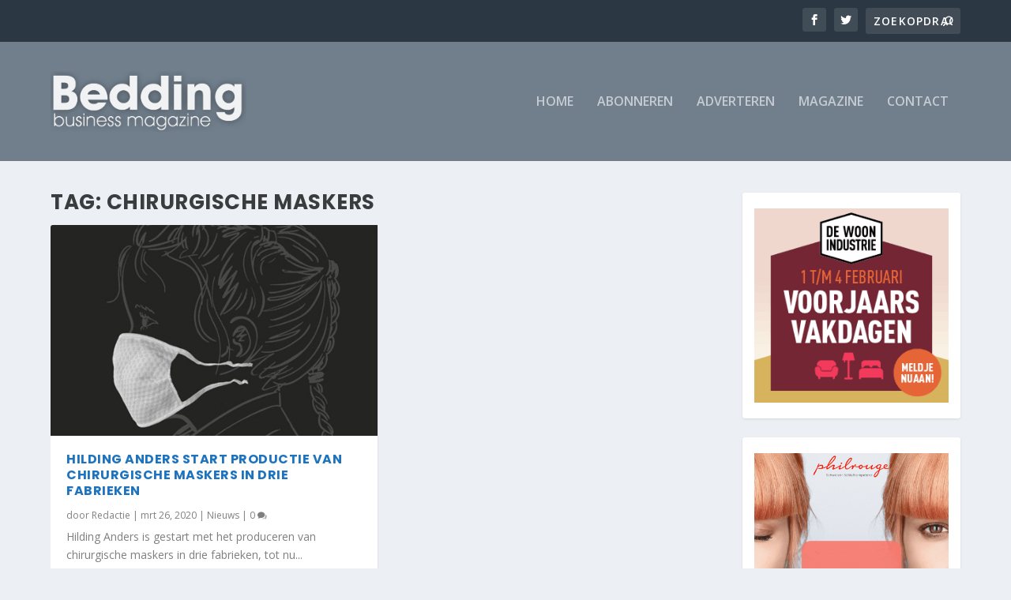

--- FILE ---
content_type: text/html; charset=utf-8
request_url: https://www.google.com/recaptcha/api2/aframe
body_size: 249
content:
<!DOCTYPE HTML><html><head><meta http-equiv="content-type" content="text/html; charset=UTF-8"></head><body><script nonce="aNXIy71neDsGgjGEmYd0HQ">/** Anti-fraud and anti-abuse applications only. See google.com/recaptcha */ try{var clients={'sodar':'https://pagead2.googlesyndication.com/pagead/sodar?'};window.addEventListener("message",function(a){try{if(a.source===window.parent){var b=JSON.parse(a.data);var c=clients[b['id']];if(c){var d=document.createElement('img');d.src=c+b['params']+'&rc='+(localStorage.getItem("rc::a")?sessionStorage.getItem("rc::b"):"");window.document.body.appendChild(d);sessionStorage.setItem("rc::e",parseInt(sessionStorage.getItem("rc::e")||0)+1);localStorage.setItem("rc::h",'1769329941837');}}}catch(b){}});window.parent.postMessage("_grecaptcha_ready", "*");}catch(b){}</script></body></html>